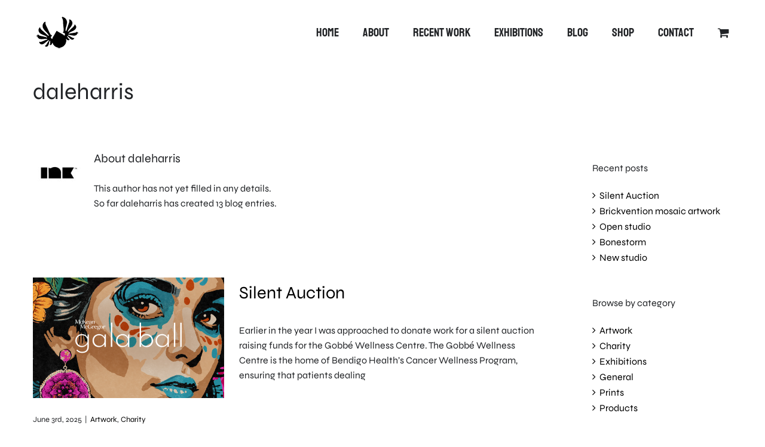

--- FILE ---
content_type: text/html; charset=UTF-8
request_url: https://daleharris.com/author/daleharris/
body_size: 11785
content:
<!DOCTYPE html>
<html class="avada-html-layout-wide avada-html-header-position-top avada-html-is-archive" lang="en-AU" prefix="og: http://ogp.me/ns# fb: http://ogp.me/ns/fb#">
<head>
	<meta http-equiv="X-UA-Compatible" content="IE=edge" />
	<meta http-equiv="Content-Type" content="text/html; charset=utf-8"/>
	<meta name="viewport" content="width=device-width, initial-scale=1" />
	<title>daleharris &#8211; Dale Harris</title>
<meta name='robots' content='max-image-preview:large' />
<link rel="alternate" type="application/rss+xml" title="Dale Harris &raquo; Feed" href="https://daleharris.com/feed/" />
<link rel="alternate" type="application/rss+xml" title="Dale Harris &raquo; Comments Feed" href="https://daleharris.com/comments/feed/" />
					<link rel="shortcut icon" href="https://daleharris.com/wp-content/uploads/2024/03/daleharris-sm.png" type="image/x-icon" />
		
		
		
				<link rel="alternate" type="application/rss+xml" title="Dale Harris &raquo; Posts by daleharris Feed" href="https://daleharris.com/author/daleharris/feed/" />
				
		<meta property="og:locale" content="en_AU"/>
		<meta property="og:type" content="profile"/>
		<meta property="og:site_name" content="Dale Harris"/>
		<meta property="og:title" content="daleharris, Author at Dale Harris"/>
				<meta property="og:url" content="https://daleharris.com/2025/silent-auction/"/>
						<meta property="og:image" content="https://daleharris.com/wp-content/uploads/2025/06/galaball-title.png"/>
		<meta property="og:image:width" content="1400"/>
		<meta property="og:image:height" content="779"/>
		<meta property="og:image:type" content="image/png"/>
				<style id='wp-img-auto-sizes-contain-inline-css' type='text/css'>
img:is([sizes=auto i],[sizes^="auto," i]){contain-intrinsic-size:3000px 1500px}
/*# sourceURL=wp-img-auto-sizes-contain-inline-css */
</style>
<link rel='stylesheet' id='woo-shipping-display-mode-css' href='https://daleharris.com/wp-content/plugins/woo-shipping-display-mode/public/css/woo-shipping-display-mode-public.css?ver=1.0.0' type='text/css' media='all' />
<style id='woocommerce-inline-inline-css' type='text/css'>
.woocommerce form .form-row .required { visibility: visible; }
/*# sourceURL=woocommerce-inline-inline-css */
</style>
<link rel='stylesheet' id='brands-styles-css' href='https://daleharris.com/wp-content/plugins/woocommerce/assets/css/brands.css?ver=10.3.7' type='text/css' media='all' />
<link rel='stylesheet' id='fusion-dynamic-css-css' href='https://daleharris.com/wp-content/uploads/fusion-styles/3fd305db20bdaa76b11be41e92e858bd.min.css?ver=3.13.3' type='text/css' media='all' />
<script type="text/javascript" src="https://daleharris.com/wp-includes/js/jquery/jquery.min.js?ver=3.7.1" id="jquery-core-js"></script>
<script type="text/javascript" id="woo-shipping-display-mode-js-extra">
/* <![CDATA[ */
var wsdm_params = {"shipping_format":"select","is_blocks_enabled":"","shipping_options_label":"Shipping options"};
//# sourceURL=woo-shipping-display-mode-js-extra
/* ]]> */
</script>
<script type="text/javascript" src="https://daleharris.com/wp-content/plugins/woo-shipping-display-mode/public/js/woo-shipping-display-mode-public.js?ver=1.0.0" id="woo-shipping-display-mode-js"></script>
<script type="text/javascript" src="https://daleharris.com/wp-content/plugins/woocommerce/assets/js/jquery-blockui/jquery.blockUI.min.js?ver=2.7.0-wc.10.3.7" id="wc-jquery-blockui-js" defer="defer" data-wp-strategy="defer"></script>
<script type="text/javascript" src="https://daleharris.com/wp-content/plugins/woocommerce/assets/js/js-cookie/js.cookie.min.js?ver=2.1.4-wc.10.3.7" id="wc-js-cookie-js" defer="defer" data-wp-strategy="defer"></script>
<script type="text/javascript" id="woocommerce-js-extra">
/* <![CDATA[ */
var woocommerce_params = {"ajax_url":"/wp-admin/admin-ajax.php","wc_ajax_url":"/?wc-ajax=%%endpoint%%","i18n_password_show":"Show password","i18n_password_hide":"Hide password"};
//# sourceURL=woocommerce-js-extra
/* ]]> */
</script>
<script type="text/javascript" src="https://daleharris.com/wp-content/plugins/woocommerce/assets/js/frontend/woocommerce.min.js?ver=10.3.7" id="woocommerce-js" defer="defer" data-wp-strategy="defer"></script>
<link rel="https://api.w.org/" href="https://daleharris.com/wp-json/" /><link rel="alternate" title="JSON" type="application/json" href="https://daleharris.com/wp-json/wp/v2/users/1" /><link rel="EditURI" type="application/rsd+xml" title="RSD" href="https://daleharris.com/xmlrpc.php?rsd" />
<meta name="generator" content="WordPress 6.9" />
<meta name="generator" content="WooCommerce 10.3.7" />
<style type="text/css" id="css-fb-visibility">@media screen and (max-width: 640px){.fusion-no-small-visibility{display:none !important;}body .sm-text-align-center{text-align:center !important;}body .sm-text-align-left{text-align:left !important;}body .sm-text-align-right{text-align:right !important;}body .sm-flex-align-center{justify-content:center !important;}body .sm-flex-align-flex-start{justify-content:flex-start !important;}body .sm-flex-align-flex-end{justify-content:flex-end !important;}body .sm-mx-auto{margin-left:auto !important;margin-right:auto !important;}body .sm-ml-auto{margin-left:auto !important;}body .sm-mr-auto{margin-right:auto !important;}body .fusion-absolute-position-small{position:absolute;top:auto;width:100%;}.awb-sticky.awb-sticky-small{ position: sticky; top: var(--awb-sticky-offset,0); }}@media screen and (min-width: 641px) and (max-width: 1024px){.fusion-no-medium-visibility{display:none !important;}body .md-text-align-center{text-align:center !important;}body .md-text-align-left{text-align:left !important;}body .md-text-align-right{text-align:right !important;}body .md-flex-align-center{justify-content:center !important;}body .md-flex-align-flex-start{justify-content:flex-start !important;}body .md-flex-align-flex-end{justify-content:flex-end !important;}body .md-mx-auto{margin-left:auto !important;margin-right:auto !important;}body .md-ml-auto{margin-left:auto !important;}body .md-mr-auto{margin-right:auto !important;}body .fusion-absolute-position-medium{position:absolute;top:auto;width:100%;}.awb-sticky.awb-sticky-medium{ position: sticky; top: var(--awb-sticky-offset,0); }}@media screen and (min-width: 1025px){.fusion-no-large-visibility{display:none !important;}body .lg-text-align-center{text-align:center !important;}body .lg-text-align-left{text-align:left !important;}body .lg-text-align-right{text-align:right !important;}body .lg-flex-align-center{justify-content:center !important;}body .lg-flex-align-flex-start{justify-content:flex-start !important;}body .lg-flex-align-flex-end{justify-content:flex-end !important;}body .lg-mx-auto{margin-left:auto !important;margin-right:auto !important;}body .lg-ml-auto{margin-left:auto !important;}body .lg-mr-auto{margin-right:auto !important;}body .fusion-absolute-position-large{position:absolute;top:auto;width:100%;}.awb-sticky.awb-sticky-large{ position: sticky; top: var(--awb-sticky-offset,0); }}</style>	<noscript><style>.woocommerce-product-gallery{ opacity: 1 !important; }</style></noscript>
	<meta name="generator" content="Powered by Slider Revolution 6.7.32 - responsive, Mobile-Friendly Slider Plugin for WordPress with comfortable drag and drop interface." />
<script>function setREVStartSize(e){
			//window.requestAnimationFrame(function() {
				window.RSIW = window.RSIW===undefined ? window.innerWidth : window.RSIW;
				window.RSIH = window.RSIH===undefined ? window.innerHeight : window.RSIH;
				try {
					var pw = document.getElementById(e.c).parentNode.offsetWidth,
						newh;
					pw = pw===0 || isNaN(pw) || (e.l=="fullwidth" || e.layout=="fullwidth") ? window.RSIW : pw;
					e.tabw = e.tabw===undefined ? 0 : parseInt(e.tabw);
					e.thumbw = e.thumbw===undefined ? 0 : parseInt(e.thumbw);
					e.tabh = e.tabh===undefined ? 0 : parseInt(e.tabh);
					e.thumbh = e.thumbh===undefined ? 0 : parseInt(e.thumbh);
					e.tabhide = e.tabhide===undefined ? 0 : parseInt(e.tabhide);
					e.thumbhide = e.thumbhide===undefined ? 0 : parseInt(e.thumbhide);
					e.mh = e.mh===undefined || e.mh=="" || e.mh==="auto" ? 0 : parseInt(e.mh,0);
					if(e.layout==="fullscreen" || e.l==="fullscreen")
						newh = Math.max(e.mh,window.RSIH);
					else{
						e.gw = Array.isArray(e.gw) ? e.gw : [e.gw];
						for (var i in e.rl) if (e.gw[i]===undefined || e.gw[i]===0) e.gw[i] = e.gw[i-1];
						e.gh = e.el===undefined || e.el==="" || (Array.isArray(e.el) && e.el.length==0)? e.gh : e.el;
						e.gh = Array.isArray(e.gh) ? e.gh : [e.gh];
						for (var i in e.rl) if (e.gh[i]===undefined || e.gh[i]===0) e.gh[i] = e.gh[i-1];
											
						var nl = new Array(e.rl.length),
							ix = 0,
							sl;
						e.tabw = e.tabhide>=pw ? 0 : e.tabw;
						e.thumbw = e.thumbhide>=pw ? 0 : e.thumbw;
						e.tabh = e.tabhide>=pw ? 0 : e.tabh;
						e.thumbh = e.thumbhide>=pw ? 0 : e.thumbh;
						for (var i in e.rl) nl[i] = e.rl[i]<window.RSIW ? 0 : e.rl[i];
						sl = nl[0];
						for (var i in nl) if (sl>nl[i] && nl[i]>0) { sl = nl[i]; ix=i;}
						var m = pw>(e.gw[ix]+e.tabw+e.thumbw) ? 1 : (pw-(e.tabw+e.thumbw)) / (e.gw[ix]);
						newh =  (e.gh[ix] * m) + (e.tabh + e.thumbh);
					}
					var el = document.getElementById(e.c);
					if (el!==null && el) el.style.height = newh+"px";
					el = document.getElementById(e.c+"_wrapper");
					if (el!==null && el) {
						el.style.height = newh+"px";
						el.style.display = "block";
					}
				} catch(e){
					console.log("Failure at Presize of Slider:" + e)
				}
			//});
		  };</script>
		<script type="text/javascript">
			var doc = document.documentElement;
			doc.setAttribute( 'data-useragent', navigator.userAgent );
		</script>
		
	<link href='https://fonts.googleapis.com/css?family=Megrim' rel='stylesheet' type='text/css'><style id='global-styles-inline-css' type='text/css'>
:root{--wp--preset--aspect-ratio--square: 1;--wp--preset--aspect-ratio--4-3: 4/3;--wp--preset--aspect-ratio--3-4: 3/4;--wp--preset--aspect-ratio--3-2: 3/2;--wp--preset--aspect-ratio--2-3: 2/3;--wp--preset--aspect-ratio--16-9: 16/9;--wp--preset--aspect-ratio--9-16: 9/16;--wp--preset--color--black: #000000;--wp--preset--color--cyan-bluish-gray: #abb8c3;--wp--preset--color--white: #ffffff;--wp--preset--color--pale-pink: #f78da7;--wp--preset--color--vivid-red: #cf2e2e;--wp--preset--color--luminous-vivid-orange: #ff6900;--wp--preset--color--luminous-vivid-amber: #fcb900;--wp--preset--color--light-green-cyan: #7bdcb5;--wp--preset--color--vivid-green-cyan: #00d084;--wp--preset--color--pale-cyan-blue: #8ed1fc;--wp--preset--color--vivid-cyan-blue: #0693e3;--wp--preset--color--vivid-purple: #9b51e0;--wp--preset--color--awb-color-1: #ffffff;--wp--preset--color--awb-color-2: #000000;--wp--preset--color--awb-color-3: #777777;--wp--preset--color--awb-color-4: #55585c;--wp--preset--color--awb-color-5: #3e3e3e;--wp--preset--color--awb-color-6: #282a2d;--wp--preset--color--awb-color-7: #25272a;--wp--preset--color--awb-color-8: #212326;--wp--preset--gradient--vivid-cyan-blue-to-vivid-purple: linear-gradient(135deg,rgb(6,147,227) 0%,rgb(155,81,224) 100%);--wp--preset--gradient--light-green-cyan-to-vivid-green-cyan: linear-gradient(135deg,rgb(122,220,180) 0%,rgb(0,208,130) 100%);--wp--preset--gradient--luminous-vivid-amber-to-luminous-vivid-orange: linear-gradient(135deg,rgb(252,185,0) 0%,rgb(255,105,0) 100%);--wp--preset--gradient--luminous-vivid-orange-to-vivid-red: linear-gradient(135deg,rgb(255,105,0) 0%,rgb(207,46,46) 100%);--wp--preset--gradient--very-light-gray-to-cyan-bluish-gray: linear-gradient(135deg,rgb(238,238,238) 0%,rgb(169,184,195) 100%);--wp--preset--gradient--cool-to-warm-spectrum: linear-gradient(135deg,rgb(74,234,220) 0%,rgb(151,120,209) 20%,rgb(207,42,186) 40%,rgb(238,44,130) 60%,rgb(251,105,98) 80%,rgb(254,248,76) 100%);--wp--preset--gradient--blush-light-purple: linear-gradient(135deg,rgb(255,206,236) 0%,rgb(152,150,240) 100%);--wp--preset--gradient--blush-bordeaux: linear-gradient(135deg,rgb(254,205,165) 0%,rgb(254,45,45) 50%,rgb(107,0,62) 100%);--wp--preset--gradient--luminous-dusk: linear-gradient(135deg,rgb(255,203,112) 0%,rgb(199,81,192) 50%,rgb(65,88,208) 100%);--wp--preset--gradient--pale-ocean: linear-gradient(135deg,rgb(255,245,203) 0%,rgb(182,227,212) 50%,rgb(51,167,181) 100%);--wp--preset--gradient--electric-grass: linear-gradient(135deg,rgb(202,248,128) 0%,rgb(113,206,126) 100%);--wp--preset--gradient--midnight: linear-gradient(135deg,rgb(2,3,129) 0%,rgb(40,116,252) 100%);--wp--preset--font-size--small: 12px;--wp--preset--font-size--medium: 20px;--wp--preset--font-size--large: 24px;--wp--preset--font-size--x-large: 42px;--wp--preset--font-size--normal: 16px;--wp--preset--font-size--xlarge: 32px;--wp--preset--font-size--huge: 48px;--wp--preset--spacing--20: 0.44rem;--wp--preset--spacing--30: 0.67rem;--wp--preset--spacing--40: 1rem;--wp--preset--spacing--50: 1.5rem;--wp--preset--spacing--60: 2.25rem;--wp--preset--spacing--70: 3.38rem;--wp--preset--spacing--80: 5.06rem;--wp--preset--shadow--natural: 6px 6px 9px rgba(0, 0, 0, 0.2);--wp--preset--shadow--deep: 12px 12px 50px rgba(0, 0, 0, 0.4);--wp--preset--shadow--sharp: 6px 6px 0px rgba(0, 0, 0, 0.2);--wp--preset--shadow--outlined: 6px 6px 0px -3px rgb(255, 255, 255), 6px 6px rgb(0, 0, 0);--wp--preset--shadow--crisp: 6px 6px 0px rgb(0, 0, 0);}:where(.is-layout-flex){gap: 0.5em;}:where(.is-layout-grid){gap: 0.5em;}body .is-layout-flex{display: flex;}.is-layout-flex{flex-wrap: wrap;align-items: center;}.is-layout-flex > :is(*, div){margin: 0;}body .is-layout-grid{display: grid;}.is-layout-grid > :is(*, div){margin: 0;}:where(.wp-block-columns.is-layout-flex){gap: 2em;}:where(.wp-block-columns.is-layout-grid){gap: 2em;}:where(.wp-block-post-template.is-layout-flex){gap: 1.25em;}:where(.wp-block-post-template.is-layout-grid){gap: 1.25em;}.has-black-color{color: var(--wp--preset--color--black) !important;}.has-cyan-bluish-gray-color{color: var(--wp--preset--color--cyan-bluish-gray) !important;}.has-white-color{color: var(--wp--preset--color--white) !important;}.has-pale-pink-color{color: var(--wp--preset--color--pale-pink) !important;}.has-vivid-red-color{color: var(--wp--preset--color--vivid-red) !important;}.has-luminous-vivid-orange-color{color: var(--wp--preset--color--luminous-vivid-orange) !important;}.has-luminous-vivid-amber-color{color: var(--wp--preset--color--luminous-vivid-amber) !important;}.has-light-green-cyan-color{color: var(--wp--preset--color--light-green-cyan) !important;}.has-vivid-green-cyan-color{color: var(--wp--preset--color--vivid-green-cyan) !important;}.has-pale-cyan-blue-color{color: var(--wp--preset--color--pale-cyan-blue) !important;}.has-vivid-cyan-blue-color{color: var(--wp--preset--color--vivid-cyan-blue) !important;}.has-vivid-purple-color{color: var(--wp--preset--color--vivid-purple) !important;}.has-black-background-color{background-color: var(--wp--preset--color--black) !important;}.has-cyan-bluish-gray-background-color{background-color: var(--wp--preset--color--cyan-bluish-gray) !important;}.has-white-background-color{background-color: var(--wp--preset--color--white) !important;}.has-pale-pink-background-color{background-color: var(--wp--preset--color--pale-pink) !important;}.has-vivid-red-background-color{background-color: var(--wp--preset--color--vivid-red) !important;}.has-luminous-vivid-orange-background-color{background-color: var(--wp--preset--color--luminous-vivid-orange) !important;}.has-luminous-vivid-amber-background-color{background-color: var(--wp--preset--color--luminous-vivid-amber) !important;}.has-light-green-cyan-background-color{background-color: var(--wp--preset--color--light-green-cyan) !important;}.has-vivid-green-cyan-background-color{background-color: var(--wp--preset--color--vivid-green-cyan) !important;}.has-pale-cyan-blue-background-color{background-color: var(--wp--preset--color--pale-cyan-blue) !important;}.has-vivid-cyan-blue-background-color{background-color: var(--wp--preset--color--vivid-cyan-blue) !important;}.has-vivid-purple-background-color{background-color: var(--wp--preset--color--vivid-purple) !important;}.has-black-border-color{border-color: var(--wp--preset--color--black) !important;}.has-cyan-bluish-gray-border-color{border-color: var(--wp--preset--color--cyan-bluish-gray) !important;}.has-white-border-color{border-color: var(--wp--preset--color--white) !important;}.has-pale-pink-border-color{border-color: var(--wp--preset--color--pale-pink) !important;}.has-vivid-red-border-color{border-color: var(--wp--preset--color--vivid-red) !important;}.has-luminous-vivid-orange-border-color{border-color: var(--wp--preset--color--luminous-vivid-orange) !important;}.has-luminous-vivid-amber-border-color{border-color: var(--wp--preset--color--luminous-vivid-amber) !important;}.has-light-green-cyan-border-color{border-color: var(--wp--preset--color--light-green-cyan) !important;}.has-vivid-green-cyan-border-color{border-color: var(--wp--preset--color--vivid-green-cyan) !important;}.has-pale-cyan-blue-border-color{border-color: var(--wp--preset--color--pale-cyan-blue) !important;}.has-vivid-cyan-blue-border-color{border-color: var(--wp--preset--color--vivid-cyan-blue) !important;}.has-vivid-purple-border-color{border-color: var(--wp--preset--color--vivid-purple) !important;}.has-vivid-cyan-blue-to-vivid-purple-gradient-background{background: var(--wp--preset--gradient--vivid-cyan-blue-to-vivid-purple) !important;}.has-light-green-cyan-to-vivid-green-cyan-gradient-background{background: var(--wp--preset--gradient--light-green-cyan-to-vivid-green-cyan) !important;}.has-luminous-vivid-amber-to-luminous-vivid-orange-gradient-background{background: var(--wp--preset--gradient--luminous-vivid-amber-to-luminous-vivid-orange) !important;}.has-luminous-vivid-orange-to-vivid-red-gradient-background{background: var(--wp--preset--gradient--luminous-vivid-orange-to-vivid-red) !important;}.has-very-light-gray-to-cyan-bluish-gray-gradient-background{background: var(--wp--preset--gradient--very-light-gray-to-cyan-bluish-gray) !important;}.has-cool-to-warm-spectrum-gradient-background{background: var(--wp--preset--gradient--cool-to-warm-spectrum) !important;}.has-blush-light-purple-gradient-background{background: var(--wp--preset--gradient--blush-light-purple) !important;}.has-blush-bordeaux-gradient-background{background: var(--wp--preset--gradient--blush-bordeaux) !important;}.has-luminous-dusk-gradient-background{background: var(--wp--preset--gradient--luminous-dusk) !important;}.has-pale-ocean-gradient-background{background: var(--wp--preset--gradient--pale-ocean) !important;}.has-electric-grass-gradient-background{background: var(--wp--preset--gradient--electric-grass) !important;}.has-midnight-gradient-background{background: var(--wp--preset--gradient--midnight) !important;}.has-small-font-size{font-size: var(--wp--preset--font-size--small) !important;}.has-medium-font-size{font-size: var(--wp--preset--font-size--medium) !important;}.has-large-font-size{font-size: var(--wp--preset--font-size--large) !important;}.has-x-large-font-size{font-size: var(--wp--preset--font-size--x-large) !important;}
/*# sourceURL=global-styles-inline-css */
</style>
<link rel='stylesheet' id='rs-plugin-settings-css' href='//daleharris.com/wp-content/plugins/revslider/sr6/assets/css/rs6.css?ver=6.7.32' type='text/css' media='all' />
<style id='rs-plugin-settings-inline-css' type='text/css'>
#rs-demo-id {}
/*# sourceURL=rs-plugin-settings-inline-css */
</style>
</head>

<body class="archive author author-daleharris author-1 wp-theme-Avada theme-Avada wsdm-shipping-select-mode woocommerce-no-js has-sidebar fusion-image-hovers fusion-pagination-sizing fusion-button_type-flat fusion-button_span-no fusion-button_gradient-linear avada-image-rollover-circle-no avada-image-rollover-yes avada-image-rollover-direction-fade fusion-body ltr no-tablet-sticky-header no-mobile-sticky-header no-mobile-slidingbar fusion-disable-outline fusion-sub-menu-fade mobile-logo-pos-left layout-wide-mode avada-has-boxed-modal-shadow-none layout-scroll-offset-full avada-has-zero-margin-offset-top fusion-top-header menu-text-align-center fusion-woo-product-design-clean fusion-woo-shop-page-columns-4 fusion-woo-related-columns-4 fusion-woo-archive-page-columns-3 fusion-woocommerce-equal-heights woo-sale-badge-circle woo-outofstock-badge-top_bar mobile-menu-design-flyout fusion-show-pagination-text fusion-header-layout-v1 avada-responsive avada-footer-fx-none avada-menu-highlight-style-bottombar fusion-search-form-classic fusion-main-menu-search-dropdown fusion-avatar-square avada-sticky-shrinkage avada-blog-layout-medium avada-blog-archive-layout-medium avada-header-shadow-no avada-menu-icon-position-left avada-has-megamenu-shadow avada-has-mainmenu-dropdown-divider avada-has-header-100-width avada-has-100-footer avada-has-breadcrumb-mobile-hidden avada-has-titlebar-bar_and_content avada-header-border-color-full-transparent avada-social-full-transparent avada-has-pagination-padding avada-flyout-menu-direction-fade avada-ec-views-v1 awb-link-decoration" data-awb-post-id="1929">
		<a class="skip-link screen-reader-text" href="#content">Skip to content</a>

	<div id="boxed-wrapper">
		
		<div id="wrapper" class="fusion-wrapper">
			<div id="home" style="position:relative;top:-1px;"></div>
							
					
			<header class="fusion-header-wrapper">
				<div class="fusion-header-v1 fusion-logo-alignment fusion-logo-left fusion-sticky-menu- fusion-sticky-logo- fusion-mobile-logo-  fusion-mobile-menu-design-flyout fusion-header-has-flyout-menu">
					<div class="fusion-header-sticky-height"></div>
<div class="fusion-header">
	<div class="fusion-row">
					<div class="fusion-header-has-flyout-menu-content">
					<div class="fusion-logo" data-margin-top="20px" data-margin-bottom="20px" data-margin-left="0px" data-margin-right="0px">
			<a class="fusion-logo-link"  href="https://daleharris.com/" >

						<!-- standard logo -->
			<img src="https://daleharris.com/wp-content/uploads/2024/03/daleharris-vsm.png" srcset="https://daleharris.com/wp-content/uploads/2024/03/daleharris-vsm.png 1x, https://daleharris.com/wp-content/uploads/2024/03/daleharris-bg.png 2x" width="70" height="70" style="max-height:70px;height:auto;" alt="Dale Harris Logo" data-retina_logo_url="https://daleharris.com/wp-content/uploads/2024/03/daleharris-bg.png" class="fusion-standard-logo" />

			
					</a>
		</div>		<nav class="fusion-main-menu" aria-label="Main Menu"><ul id="menu-main-menu" class="fusion-menu"><li  id="menu-item-1065"  class="menu-item menu-item-type-post_type menu-item-object-page menu-item-home menu-item-1065"  data-item-id="1065"><a  href="https://daleharris.com/" class="fusion-bottombar-highlight"><span class="menu-text">Home</span></a></li><li  id="menu-item-1061"  class="menu-item menu-item-type-post_type menu-item-object-page menu-item-1061"  data-item-id="1061"><a  href="https://daleharris.com/about/" class="fusion-bottombar-highlight"><span class="menu-text">About</span></a></li><li  id="menu-item-1247"  class="menu-item menu-item-type-post_type menu-item-object-page menu-item-1247"  data-item-id="1247"><a  href="https://daleharris.com/recent-work/" class="fusion-bottombar-highlight"><span class="menu-text">Recent work</span></a></li><li  id="menu-item-1062"  class="menu-item menu-item-type-post_type menu-item-object-page menu-item-1062"  data-item-id="1062"><a  href="https://daleharris.com/exhibitions/" class="fusion-bottombar-highlight"><span class="menu-text">Exhibitions</span></a></li><li  id="menu-item-1188"  class="menu-item menu-item-type-post_type menu-item-object-page current_page_parent menu-item-1188"  data-item-id="1188"><a  href="https://daleharris.com/blog/" class="fusion-bottombar-highlight"><span class="menu-text">Blog</span></a></li><li  id="menu-item-1064"  class="menu-item menu-item-type-post_type menu-item-object-page menu-item-has-children menu-item-1064 fusion-dropdown-menu"  data-item-id="1064"><a  href="https://daleharris.com/shop/" class="fusion-bottombar-highlight"><span class="menu-text">Shop</span></a><ul class="sub-menu"><li  id="menu-item-2011"  class="menu-item menu-item-type-taxonomy menu-item-object-product_cat menu-item-2011 fusion-dropdown-submenu" ><a  href="https://daleharris.com/product-category/pigment-prints/" class="fusion-bottombar-highlight"><span>Pigment Prints</span></a></li><li  id="menu-item-2013"  class="menu-item menu-item-type-taxonomy menu-item-object-product_cat menu-item-2013 fusion-dropdown-submenu" ><a  href="https://daleharris.com/product-category/greeting-cards/" class="fusion-bottombar-highlight"><span>Greeting Cards</span></a></li><li  id="menu-item-2012"  class="menu-item menu-item-type-taxonomy menu-item-object-product_cat menu-item-2012 fusion-dropdown-submenu" ><a  href="https://daleharris.com/product-category/postcards/" class="fusion-bottombar-highlight"><span>Postcards</span></a></li></ul></li><li  id="menu-item-1189"  class="menu-item menu-item-type-post_type menu-item-object-page menu-item-1189"  data-item-id="1189"><a  href="https://daleharris.com/contact/" class="fusion-bottombar-highlight"><span class="menu-text">Contact</span></a></li><li class="fusion-custom-menu-item fusion-menu-cart fusion-main-menu-cart"><a class="fusion-main-menu-icon" href="https://daleharris.com/cart/"><span class="menu-text" aria-label="View Cart"></span></a></li></ul></nav><div class="fusion-flyout-menu-icons fusion-flyout-mobile-menu-icons">
	<div class="fusion-flyout-cart-wrapper"><a href="https://daleharris.com/cart/" class="fusion-icon awb-icon-shopping-cart" aria-hidden="true" aria-label="Toggle Shopping Cart"></a></div>
	
	
				<a class="fusion-flyout-menu-toggle" aria-hidden="true" aria-label="Toggle Menu" href="#">
			<div class="fusion-toggle-icon-line"></div>
			<div class="fusion-toggle-icon-line"></div>
			<div class="fusion-toggle-icon-line"></div>
		</a>
	</div>


<div class="fusion-flyout-menu-bg"></div>

<nav class="fusion-mobile-nav-holder fusion-flyout-menu fusion-flyout-mobile-menu" aria-label="Main Menu Mobile"></nav>

							</div>
			</div>
</div>
				</div>
				<div class="fusion-clearfix"></div>
			</header>
								
							<div id="sliders-container" class="fusion-slider-visibility">
					</div>
				
					
							
			<section class="avada-page-titlebar-wrapper" aria-label="Page Title Bar">
	<div class="fusion-page-title-bar fusion-page-title-bar-breadcrumbs fusion-page-title-bar-left">
		<div class="fusion-page-title-row">
			<div class="fusion-page-title-wrapper">
				<div class="fusion-page-title-captions">

																							<h1 class="entry-title">daleharris</h1>

											
					
				</div>

													
			</div>
		</div>
	</div>
</section>

						<main id="main" class="clearfix ">
				<div class="fusion-row" style="">
<section id="content" class="" style="float: left;">
	<div class="fusion-author">
	<div class="fusion-author-avatar">
		<img alt='' src='https://secure.gravatar.com/avatar/b98dd88c2f56d244a28874e579a733188f2d0b49682791b3e40120cc3e1a8dcb?s=82&#038;d=mm&#038;r=g' srcset='https://secure.gravatar.com/avatar/b98dd88c2f56d244a28874e579a733188f2d0b49682791b3e40120cc3e1a8dcb?s=164&#038;d=mm&#038;r=g 2x' class='avatar avatar-82 photo' height='82' width='82' decoding='async'/>	</div>
	<div class="fusion-author-info">
		<h3 class="fusion-author-title vcard">
			About <span class="fn">daleharris</span>								</h3>
		This author has not yet filled in any details.<br />So far daleharris has created 13 blog entries.	</div>

	<div style="clear:both;"></div>

	<div class="fusion-author-social clearfix">
		<div class="fusion-author-tagline">
					</div>

			</div>
</div>

	<div id="posts-container" class="fusion-blog-archive fusion-blog-layout-medium-wrapper fusion-blog-infinite fusion-clearfix">
	<div class="fusion-posts-container fusion-blog-layout-medium fusion-posts-container-infinite fusion-blog-rollover " data-pages="2">
		
		
													<article id="post-1929" class="fusion-post-medium  post fusion-clearfix post-1929 type-post status-publish format-standard has-post-thumbnail hentry category-artwork category-charity">
				
				
				
									
		<div class="fusion-flexslider flexslider fusion-flexslider-loading fusion-post-slideshow">
		<ul class="slides">
																		<li><div  class="fusion-image-wrapper fusion-image-size-fixed" aria-haspopup="true">
				<img width="320" height="202" src="https://daleharris.com/wp-content/uploads/2025/06/galaball-title-320x202.png" class="attachment-blog-medium size-blog-medium lazyload wp-post-image" alt="" decoding="async" fetchpriority="high" srcset="data:image/svg+xml,%3Csvg%20xmlns%3D%27http%3A%2F%2Fwww.w3.org%2F2000%2Fsvg%27%20width%3D%271400%27%20height%3D%27779%27%20viewBox%3D%270%200%201400%20779%27%3E%3Crect%20width%3D%271400%27%20height%3D%27779%27%20fill-opacity%3D%220%22%2F%3E%3C%2Fsvg%3E" data-orig-src="https://daleharris.com/wp-content/uploads/2025/06/galaball-title-320x202.png" data-srcset="https://daleharris.com/wp-content/uploads/2025/06/galaball-title-320x202.png 320w, https://daleharris.com/wp-content/uploads/2025/06/galaball-title-700x441.png 700w" data-sizes="auto" /><div class="fusion-rollover">
	<div class="fusion-rollover-content">

				
		
												<h4 class="fusion-rollover-title">
					<a class="fusion-rollover-title-link" href="https://daleharris.com/2025/silent-auction/">
						Silent Auction					</a>
				</h4>
			
										<div class="fusion-rollover-categories"><a href="https://daleharris.com/category/artwork/" rel="tag">Artwork</a>, <a href="https://daleharris.com/category/charity/" rel="tag">Charity</a></div>					
		
						<a class="fusion-link-wrapper" href="https://daleharris.com/2025/silent-auction/" aria-label="Silent Auction"></a>
	</div>
</div>
</div>
</li>
																																																																														</ul>
	</div>
				
				
				
				<div class="fusion-post-content post-content">
					<h2 class="entry-title fusion-post-title"><a href="https://daleharris.com/2025/silent-auction/">Silent Auction</a></h2>
										
					<div class="fusion-post-content-container">
						<p> Earlier in the year I was approached to donate work for a silent auction raising funds for the Gobbé Wellness Centre.  The Gobbé Wellness Centre is the home of Bendigo Health’s Cancer Wellness Program, ensuring that patients dealing</p>					</div>
				</div>

									<div class="fusion-clearfix"></div>
				
																			<div class="fusion-meta-info">
																						<div class="fusion-alignleft"><span class="vcard rich-snippet-hidden"><span class="fn"><a href="https://daleharris.com/author/daleharris/" title="Posts by daleharris" rel="author">daleharris</a></span></span><span class="updated rich-snippet-hidden">2025-06-03T03:13:51+00:00</span><span>June 3rd, 2025</span><span class="fusion-inline-sep">|</span><a href="https://daleharris.com/category/artwork/" rel="category tag">Artwork</a>, <a href="https://daleharris.com/category/charity/" rel="category tag">Charity</a><span class="fusion-inline-sep">|</span></div>							
																				</div>
									
				
							</article>

			
											<article id="post-1630" class="fusion-post-medium  post fusion-clearfix post-1630 type-post status-publish format-standard has-post-thumbnail hentry category-artwork category-exhibitions">
				
				
				
									
		<div class="fusion-flexslider flexslider fusion-flexslider-loading fusion-post-slideshow">
		<ul class="slides">
																		<li><div  class="fusion-image-wrapper fusion-image-size-fixed" aria-haspopup="true">
				<img width="320" height="202" src="https://daleharris.com/wp-content/uploads/2025/01/mosaic-title-1-320x202.png" class="attachment-blog-medium size-blog-medium lazyload wp-post-image" alt="" decoding="async" srcset="data:image/svg+xml,%3Csvg%20xmlns%3D%27http%3A%2F%2Fwww.w3.org%2F2000%2Fsvg%27%20width%3D%271400%27%20height%3D%27779%27%20viewBox%3D%270%200%201400%20779%27%3E%3Crect%20width%3D%271400%27%20height%3D%27779%27%20fill-opacity%3D%220%22%2F%3E%3C%2Fsvg%3E" data-orig-src="https://daleharris.com/wp-content/uploads/2025/01/mosaic-title-1-320x202.png" data-srcset="https://daleharris.com/wp-content/uploads/2025/01/mosaic-title-1-320x202.png 320w, https://daleharris.com/wp-content/uploads/2025/01/mosaic-title-1-700x441.png 700w" data-sizes="auto" /><div class="fusion-rollover">
	<div class="fusion-rollover-content">

				
		
												<h4 class="fusion-rollover-title">
					<a class="fusion-rollover-title-link" href="https://daleharris.com/2025/brickvention-mosaic-artwork/">
						Brickvention mosaic artwork					</a>
				</h4>
			
										<div class="fusion-rollover-categories"><a href="https://daleharris.com/category/artwork/" rel="tag">Artwork</a>, <a href="https://daleharris.com/category/exhibitions/" rel="tag">Exhibitions</a></div>					
		
						<a class="fusion-link-wrapper" href="https://daleharris.com/2025/brickvention-mosaic-artwork/" aria-label="Brickvention mosaic artwork"></a>
	</div>
</div>
</div>
</li>
																																																																														</ul>
	</div>
				
				
				
				<div class="fusion-post-content post-content">
					<h2 class="entry-title fusion-post-title"><a href="https://daleharris.com/2025/brickvention-mosaic-artwork/">Brickvention mosaic artwork</a></h2>
										
					<div class="fusion-post-content-container">
						<p> Last weekend, 18th-19th January, I had the amazing experience of seeing my artwork realised in LEGO bricks as a giant mosaic.  Over the two days of the weekend at Brickvention 2025 in the Royal Exhibition Building in Carlton,</p>					</div>
				</div>

									<div class="fusion-clearfix"></div>
				
																			<div class="fusion-meta-info">
																						<div class="fusion-alignleft"><span class="vcard rich-snippet-hidden"><span class="fn"><a href="https://daleharris.com/author/daleharris/" title="Posts by daleharris" rel="author">daleharris</a></span></span><span class="updated rich-snippet-hidden">2025-01-20T02:46:07+00:00</span><span>January 20th, 2025</span><span class="fusion-inline-sep">|</span><a href="https://daleharris.com/category/artwork/" rel="category tag">Artwork</a>, <a href="https://daleharris.com/category/exhibitions/" rel="category tag">Exhibitions</a><span class="fusion-inline-sep">|</span></div>							
																				</div>
									
				
							</article>

			
											<article id="post-1624" class="fusion-post-medium  post fusion-clearfix post-1624 type-post status-publish format-standard has-post-thumbnail hentry category-general">
				
				
				
									
		<div class="fusion-flexslider flexslider fusion-flexslider-loading fusion-post-slideshow">
		<ul class="slides">
																		<li><div  class="fusion-image-wrapper fusion-image-size-fixed" aria-haspopup="true">
				<img width="320" height="202" src="https://daleharris.com/wp-content/uploads/2025/01/open-studio-title-320x202.png" class="attachment-blog-medium size-blog-medium lazyload wp-post-image" alt="" decoding="async" srcset="data:image/svg+xml,%3Csvg%20xmlns%3D%27http%3A%2F%2Fwww.w3.org%2F2000%2Fsvg%27%20width%3D%271400%27%20height%3D%27779%27%20viewBox%3D%270%200%201400%20779%27%3E%3Crect%20width%3D%271400%27%20height%3D%27779%27%20fill-opacity%3D%220%22%2F%3E%3C%2Fsvg%3E" data-orig-src="https://daleharris.com/wp-content/uploads/2025/01/open-studio-title-320x202.png" data-srcset="https://daleharris.com/wp-content/uploads/2025/01/open-studio-title-320x202.png 320w, https://daleharris.com/wp-content/uploads/2025/01/open-studio-title-700x441.png 700w" data-sizes="auto" /><div class="fusion-rollover">
	<div class="fusion-rollover-content">

				
		
												<h4 class="fusion-rollover-title">
					<a class="fusion-rollover-title-link" href="https://daleharris.com/2025/open-studio/">
						Open studio					</a>
				</h4>
			
										<div class="fusion-rollover-categories"><a href="https://daleharris.com/category/general/" rel="tag">General</a></div>					
		
						<a class="fusion-link-wrapper" href="https://daleharris.com/2025/open-studio/" aria-label="Open studio"></a>
	</div>
</div>
</div>
</li>
																																																																														</ul>
	</div>
				
				
				
				<div class="fusion-post-content post-content">
					<h2 class="entry-title fusion-post-title"><a href="https://daleharris.com/2025/open-studio/">Open studio</a></h2>
										
					<div class="fusion-post-content-container">
						<p>This weekend, Mr Dimples, Chris Duffy (HaHo Art), Jed Shue, Rhayven Jane and myself are opening our studios to coincide with the Moonlight Market in the Hargreaves Mall. Drop in to 325 Hargreaves Mall between 3-8pm this Saturday to check</p>					</div>
				</div>

									<div class="fusion-clearfix"></div>
				
																			<div class="fusion-meta-info">
																						<div class="fusion-alignleft"><span class="vcard rich-snippet-hidden"><span class="fn"><a href="https://daleharris.com/author/daleharris/" title="Posts by daleharris" rel="author">daleharris</a></span></span><span class="updated rich-snippet-hidden">2025-01-20T01:44:27+00:00</span><span>January 20th, 2025</span><span class="fusion-inline-sep">|</span><a href="https://daleharris.com/category/general/" rel="category tag">General</a><span class="fusion-inline-sep">|</span></div>							
																				</div>
									
				
							</article>

			
											<article id="post-1607" class="fusion-post-medium  post fusion-clearfix post-1607 type-post status-publish format-standard has-post-thumbnail hentry category-exhibitions">
				
				
				
									
		<div class="fusion-flexslider flexslider fusion-flexslider-loading fusion-post-slideshow">
		<ul class="slides">
																		<li><div  class="fusion-image-wrapper fusion-image-size-fixed" aria-haspopup="true">
				<img width="320" height="202" src="https://daleharris.com/wp-content/uploads/2024/10/bonestorm-title-320x202.jpg" class="attachment-blog-medium size-blog-medium lazyload wp-post-image" alt="" decoding="async" srcset="data:image/svg+xml,%3Csvg%20xmlns%3D%27http%3A%2F%2Fwww.w3.org%2F2000%2Fsvg%27%20width%3D%271400%27%20height%3D%27779%27%20viewBox%3D%270%200%201400%20779%27%3E%3Crect%20width%3D%271400%27%20height%3D%27779%27%20fill-opacity%3D%220%22%2F%3E%3C%2Fsvg%3E" data-orig-src="https://daleharris.com/wp-content/uploads/2024/10/bonestorm-title-320x202.jpg" data-srcset="https://daleharris.com/wp-content/uploads/2024/10/bonestorm-title-320x202.jpg 320w, https://daleharris.com/wp-content/uploads/2024/10/bonestorm-title-700x441.jpg 700w" data-sizes="auto" /><div class="fusion-rollover">
	<div class="fusion-rollover-content">

				
		
												<h4 class="fusion-rollover-title">
					<a class="fusion-rollover-title-link" href="https://daleharris.com/2024/bonestorm/">
						Bonestorm					</a>
				</h4>
			
										<div class="fusion-rollover-categories"><a href="https://daleharris.com/category/exhibitions/" rel="tag">Exhibitions</a></div>					
		
						<a class="fusion-link-wrapper" href="https://daleharris.com/2024/bonestorm/" aria-label="Bonestorm"></a>
	</div>
</div>
</div>
</li>
																																																																														</ul>
	</div>
				
				
				
				<div class="fusion-post-content post-content">
					<h2 class="entry-title fusion-post-title"><a href="https://daleharris.com/2024/bonestorm/">Bonestorm</a></h2>
										
					<div class="fusion-post-content-container">
						<p> The next show that I am taking part in is Bonestorm at Honey Bones in Brunswick. Bonestorm features works from over 50 Australian-based artists responding to the cultural phenomenon that is The Simpsons. Artists include: Angvs, Adam Athonisz, Amanda</p>					</div>
				</div>

									<div class="fusion-clearfix"></div>
				
																			<div class="fusion-meta-info">
																						<div class="fusion-alignleft"><span class="vcard rich-snippet-hidden"><span class="fn"><a href="https://daleharris.com/author/daleharris/" title="Posts by daleharris" rel="author">daleharris</a></span></span><span class="updated rich-snippet-hidden">2024-10-15T01:57:51+00:00</span><span>October 15th, 2024</span><span class="fusion-inline-sep">|</span><a href="https://daleharris.com/category/exhibitions/" rel="category tag">Exhibitions</a><span class="fusion-inline-sep">|</span></div>							
																				</div>
									
				
							</article>

			
											<article id="post-1593" class="fusion-post-medium  post fusion-clearfix post-1593 type-post status-publish format-standard has-post-thumbnail hentry category-general">
				
				
				
									
		<div class="fusion-flexslider flexslider fusion-flexslider-loading fusion-post-slideshow">
		<ul class="slides">
																		<li><div  class="fusion-image-wrapper fusion-image-size-fixed" aria-haspopup="true">
				<img width="320" height="202" src="https://daleharris.com/wp-content/uploads/2024/09/studio-title-320x202.jpg" class="attachment-blog-medium size-blog-medium lazyload wp-post-image" alt="" decoding="async" srcset="data:image/svg+xml,%3Csvg%20xmlns%3D%27http%3A%2F%2Fwww.w3.org%2F2000%2Fsvg%27%20width%3D%271400%27%20height%3D%27779%27%20viewBox%3D%270%200%201400%20779%27%3E%3Crect%20width%3D%271400%27%20height%3D%27779%27%20fill-opacity%3D%220%22%2F%3E%3C%2Fsvg%3E" data-orig-src="https://daleharris.com/wp-content/uploads/2024/09/studio-title-320x202.jpg" data-srcset="https://daleharris.com/wp-content/uploads/2024/09/studio-title-320x202.jpg 320w, https://daleharris.com/wp-content/uploads/2024/09/studio-title-700x441.jpg 700w" data-sizes="auto" /><div class="fusion-rollover">
	<div class="fusion-rollover-content">

				
		
												<h4 class="fusion-rollover-title">
					<a class="fusion-rollover-title-link" href="https://daleharris.com/2024/new-studio/">
						New studio					</a>
				</h4>
			
										<div class="fusion-rollover-categories"><a href="https://daleharris.com/category/general/" rel="tag">General</a></div>					
		
						<a class="fusion-link-wrapper" href="https://daleharris.com/2024/new-studio/" aria-label="New studio"></a>
	</div>
</div>
</div>
</li>
																																																																														</ul>
	</div>
				
				
				
				<div class="fusion-post-content post-content">
					<h2 class="entry-title fusion-post-title"><a href="https://daleharris.com/2024/new-studio/">New studio</a></h2>
										
					<div class="fusion-post-content-container">
						<p>Recently myself and my BAI studio mates Mr Dimples, Chris Duffy (HaHo Art), Peter Zageris and the Bendigo Pride Festival as well as new studio members Jed Shue and Rhayven Jane moved into a new studio at 325 Hargreaves Street,</p>					</div>
				</div>

									<div class="fusion-clearfix"></div>
				
																			<div class="fusion-meta-info">
																						<div class="fusion-alignleft"><span class="vcard rich-snippet-hidden"><span class="fn"><a href="https://daleharris.com/author/daleharris/" title="Posts by daleharris" rel="author">daleharris</a></span></span><span class="updated rich-snippet-hidden">2024-09-15T00:52:21+00:00</span><span>September 14th, 2024</span><span class="fusion-inline-sep">|</span><a href="https://daleharris.com/category/general/" rel="category tag">General</a><span class="fusion-inline-sep">|</span></div>							
																				</div>
									
				
							</article>

			
											<article id="post-1567" class="fusion-post-medium  post fusion-clearfix post-1567 type-post status-publish format-standard has-post-thumbnail hentry category-artwork">
				
				
				
									
		<div class="fusion-flexslider flexslider fusion-flexslider-loading fusion-post-slideshow">
		<ul class="slides">
																		<li><div  class="fusion-image-wrapper fusion-image-size-fixed" aria-haspopup="true">
				<img width="320" height="202" src="https://daleharris.com/wp-content/uploads/2024/09/title-320x202.jpg" class="attachment-blog-medium size-blog-medium lazyload wp-post-image" alt="" decoding="async" srcset="data:image/svg+xml,%3Csvg%20xmlns%3D%27http%3A%2F%2Fwww.w3.org%2F2000%2Fsvg%27%20width%3D%271400%27%20height%3D%27779%27%20viewBox%3D%270%200%201400%20779%27%3E%3Crect%20width%3D%271400%27%20height%3D%27779%27%20fill-opacity%3D%220%22%2F%3E%3C%2Fsvg%3E" data-orig-src="https://daleharris.com/wp-content/uploads/2024/09/title-320x202.jpg" data-srcset="https://daleharris.com/wp-content/uploads/2024/09/title-320x202.jpg 320w, https://daleharris.com/wp-content/uploads/2024/09/title-700x441.jpg 700w" data-sizes="auto" /><div class="fusion-rollover">
	<div class="fusion-rollover-content">

				
		
												<h4 class="fusion-rollover-title">
					<a class="fusion-rollover-title-link" href="https://daleharris.com/2024/hargreaves-mall-artwork/">
						Hargreaves Mall Artwork					</a>
				</h4>
			
										<div class="fusion-rollover-categories"><a href="https://daleharris.com/category/artwork/" rel="tag">Artwork</a></div>					
		
						<a class="fusion-link-wrapper" href="https://daleharris.com/2024/hargreaves-mall-artwork/" aria-label="Hargreaves Mall Artwork"></a>
	</div>
</div>
</div>
</li>
																																																																														</ul>
	</div>
				
				
				
				<div class="fusion-post-content post-content">
					<h2 class="entry-title fusion-post-title"><a href="https://daleharris.com/2024/hargreaves-mall-artwork/">Hargreaves Mall Artwork</a></h2>
										
					<div class="fusion-post-content-container">
						<p> A little while ago the City of Greater Bendigo put out a call for artists who might be interested in creating some large scale artwork which could be used to wrap the two 'lanterns' and electrical boxes throughout the</p>					</div>
				</div>

									<div class="fusion-clearfix"></div>
				
																			<div class="fusion-meta-info">
																						<div class="fusion-alignleft"><span class="vcard rich-snippet-hidden"><span class="fn"><a href="https://daleharris.com/author/daleharris/" title="Posts by daleharris" rel="author">daleharris</a></span></span><span class="updated rich-snippet-hidden">2024-10-17T02:34:05+00:00</span><span>September 13th, 2024</span><span class="fusion-inline-sep">|</span><a href="https://daleharris.com/category/artwork/" rel="category tag">Artwork</a><span class="fusion-inline-sep">|</span></div>							
																				</div>
									
				
							</article>

			
											<article id="post-1564" class="fusion-post-medium  post fusion-clearfix post-1564 type-post status-publish format-standard has-post-thumbnail hentry category-exhibitions">
				
				
				
									
		<div class="fusion-flexslider flexslider fusion-flexslider-loading fusion-post-slideshow">
		<ul class="slides">
																		<li><div  class="fusion-image-wrapper fusion-image-size-fixed" aria-haspopup="true">
				<img width="320" height="202" src="https://daleharris.com/wp-content/uploads/2024/09/Cut-and-paste-Title-320x202.jpg" class="attachment-blog-medium size-blog-medium lazyload wp-post-image" alt="" decoding="async" srcset="data:image/svg+xml,%3Csvg%20xmlns%3D%27http%3A%2F%2Fwww.w3.org%2F2000%2Fsvg%27%20width%3D%271400%27%20height%3D%27779%27%20viewBox%3D%270%200%201400%20779%27%3E%3Crect%20width%3D%271400%27%20height%3D%27779%27%20fill-opacity%3D%220%22%2F%3E%3C%2Fsvg%3E" data-orig-src="https://daleharris.com/wp-content/uploads/2024/09/Cut-and-paste-Title-320x202.jpg" data-srcset="https://daleharris.com/wp-content/uploads/2024/09/Cut-and-paste-Title-320x202.jpg 320w, https://daleharris.com/wp-content/uploads/2024/09/Cut-and-paste-Title-700x441.jpg 700w" data-sizes="auto" /><div class="fusion-rollover">
	<div class="fusion-rollover-content">

				
		
												<h4 class="fusion-rollover-title">
					<a class="fusion-rollover-title-link" href="https://daleharris.com/2024/cut-paste/">
						Cut + Paste					</a>
				</h4>
			
										<div class="fusion-rollover-categories"><a href="https://daleharris.com/category/exhibitions/" rel="tag">Exhibitions</a></div>					
		
						<a class="fusion-link-wrapper" href="https://daleharris.com/2024/cut-paste/" aria-label="Cut + Paste"></a>
	</div>
</div>
</div>
</li>
																																																																														</ul>
	</div>
				
				
				
				<div class="fusion-post-content post-content">
					<h2 class="entry-title fusion-post-title"><a href="https://daleharris.com/2024/cut-paste/">Cut + Paste</a></h2>
										
					<div class="fusion-post-content-container">
						<p> I found out today that I was accepted to this year's Cut + Paste exhibition. Regional artists responding to the theme of cut and paste. The exhibition runs from October 11th-20th at Dudley House in Bendigo. I am going</p>					</div>
				</div>

									<div class="fusion-clearfix"></div>
				
																			<div class="fusion-meta-info">
																						<div class="fusion-alignleft"><span class="vcard rich-snippet-hidden"><span class="fn"><a href="https://daleharris.com/author/daleharris/" title="Posts by daleharris" rel="author">daleharris</a></span></span><span class="updated rich-snippet-hidden">2024-09-13T03:32:10+00:00</span><span>September 11th, 2024</span><span class="fusion-inline-sep">|</span><a href="https://daleharris.com/category/exhibitions/" rel="category tag">Exhibitions</a><span class="fusion-inline-sep">|</span></div>							
																				</div>
									
				
							</article>

			
											<article id="post-1537" class="fusion-post-medium  post fusion-clearfix post-1537 type-post status-publish format-standard has-post-thumbnail hentry category-exhibitions">
				
				
				
									
		<div class="fusion-flexslider flexslider fusion-flexslider-loading fusion-post-slideshow">
		<ul class="slides">
																		<li><div  class="fusion-image-wrapper fusion-image-size-fixed" aria-haspopup="true">
				<img width="320" height="202" src="https://daleharris.com/wp-content/uploads/2024/07/Nature-Speaks-320x202.png" class="attachment-blog-medium size-blog-medium lazyload wp-post-image" alt="" decoding="async" srcset="data:image/svg+xml,%3Csvg%20xmlns%3D%27http%3A%2F%2Fwww.w3.org%2F2000%2Fsvg%27%20width%3D%271400%27%20height%3D%27779%27%20viewBox%3D%270%200%201400%20779%27%3E%3Crect%20width%3D%271400%27%20height%3D%27779%27%20fill-opacity%3D%220%22%2F%3E%3C%2Fsvg%3E" data-orig-src="https://daleharris.com/wp-content/uploads/2024/07/Nature-Speaks-320x202.png" data-srcset="https://daleharris.com/wp-content/uploads/2024/07/Nature-Speaks-320x202.png 320w, https://daleharris.com/wp-content/uploads/2024/07/Nature-Speaks-700x441.png 700w" data-sizes="auto" /><div class="fusion-rollover">
	<div class="fusion-rollover-content">

				
		
												<h4 class="fusion-rollover-title">
					<a class="fusion-rollover-title-link" href="https://daleharris.com/2024/nature-speaks/">
						Nature Speaks					</a>
				</h4>
			
										<div class="fusion-rollover-categories"><a href="https://daleharris.com/category/exhibitions/" rel="tag">Exhibitions</a></div>					
		
						<a class="fusion-link-wrapper" href="https://daleharris.com/2024/nature-speaks/" aria-label="Nature Speaks"></a>
	</div>
</div>
</div>
</li>
																																																																														</ul>
	</div>
				
				
				
				<div class="fusion-post-content post-content">
					<h2 class="entry-title fusion-post-title"><a href="https://daleharris.com/2024/nature-speaks/">Nature Speaks</a></h2>
										
					<div class="fusion-post-content-container">
						<p> The next show that I am taking part in is the Nature Speaks Art Prize at The Foundry Arts Space in Echuca. Celebrating a range of artistic practices, encompassing both expressions of nature in art, and socially and ecologically</p>					</div>
				</div>

									<div class="fusion-clearfix"></div>
				
																			<div class="fusion-meta-info">
																						<div class="fusion-alignleft"><span class="vcard rich-snippet-hidden"><span class="fn"><a href="https://daleharris.com/author/daleharris/" title="Posts by daleharris" rel="author">daleharris</a></span></span><span class="updated rich-snippet-hidden">2024-09-13T03:32:21+00:00</span><span>July 14th, 2024</span><span class="fusion-inline-sep">|</span><a href="https://daleharris.com/category/exhibitions/" rel="category tag">Exhibitions</a><span class="fusion-inline-sep">|</span></div>							
																				</div>
									
				
							</article>

			
											<article id="post-1458" class="fusion-post-medium  post fusion-clearfix post-1458 type-post status-publish format-standard has-post-thumbnail hentry category-prints">
				
				
				
									
		<div class="fusion-flexslider flexslider fusion-flexslider-loading fusion-post-slideshow">
		<ul class="slides">
																		<li><div  class="fusion-image-wrapper fusion-image-size-fixed" aria-haspopup="true">
				<img width="320" height="178" src="https://daleharris.com/wp-content/uploads/2024/06/now-on-bluethumb-320x178.jpg" class="attachment-blog-medium size-blog-medium lazyload wp-post-image" alt="" decoding="async" srcset="data:image/svg+xml,%3Csvg%20xmlns%3D%27http%3A%2F%2Fwww.w3.org%2F2000%2Fsvg%27%20width%3D%271400%27%20height%3D%27779%27%20viewBox%3D%270%200%201400%20779%27%3E%3Crect%20width%3D%271400%27%20height%3D%27779%27%20fill-opacity%3D%220%22%2F%3E%3C%2Fsvg%3E" data-orig-src="https://daleharris.com/wp-content/uploads/2024/06/now-on-bluethumb-320x178.jpg" data-srcset="https://daleharris.com/wp-content/uploads/2024/06/now-on-bluethumb-66x37.jpg 66w, https://daleharris.com/wp-content/uploads/2024/06/now-on-bluethumb-177x98.jpg 177w, https://daleharris.com/wp-content/uploads/2024/06/now-on-bluethumb-200x111.jpg 200w, https://daleharris.com/wp-content/uploads/2024/06/now-on-bluethumb-300x167.jpg 300w, https://daleharris.com/wp-content/uploads/2024/06/now-on-bluethumb-320x178.jpg 320w, https://daleharris.com/wp-content/uploads/2024/06/now-on-bluethumb-400x223.jpg 400w, https://daleharris.com/wp-content/uploads/2024/06/now-on-bluethumb-460x256.jpg 460w, https://daleharris.com/wp-content/uploads/2024/06/now-on-bluethumb-500x278.jpg 500w, https://daleharris.com/wp-content/uploads/2024/06/now-on-bluethumb-540x300.jpg 540w, https://daleharris.com/wp-content/uploads/2024/06/now-on-bluethumb-600x334.jpg 600w, https://daleharris.com/wp-content/uploads/2024/06/now-on-bluethumb-669x372.jpg 669w, https://daleharris.com/wp-content/uploads/2024/06/now-on-bluethumb-700x390.jpg 700w, https://daleharris.com/wp-content/uploads/2024/06/now-on-bluethumb-768x427.jpg 768w, https://daleharris.com/wp-content/uploads/2024/06/now-on-bluethumb-800x445.jpg 800w, https://daleharris.com/wp-content/uploads/2024/06/now-on-bluethumb-940x523.jpg 940w, https://daleharris.com/wp-content/uploads/2024/06/now-on-bluethumb-1024x570.jpg 1024w, https://daleharris.com/wp-content/uploads/2024/06/now-on-bluethumb-1200x668.jpg 1200w, https://daleharris.com/wp-content/uploads/2024/06/now-on-bluethumb.jpg 1400w" data-sizes="auto" /><div class="fusion-rollover">
	<div class="fusion-rollover-content">

				
		
												<h4 class="fusion-rollover-title">
					<a class="fusion-rollover-title-link" href="https://daleharris.com/2024/now-on-bluethumb/">
						Now on BlueThumb!					</a>
				</h4>
			
										<div class="fusion-rollover-categories"><a href="https://daleharris.com/category/prints/" rel="tag">Prints</a></div>					
		
						<a class="fusion-link-wrapper" href="https://daleharris.com/2024/now-on-bluethumb/" aria-label="Now on BlueThumb!"></a>
	</div>
</div>
</div>
</li>
																																																																														</ul>
	</div>
				
				
				
				<div class="fusion-post-content post-content">
					<h2 class="entry-title fusion-post-title"><a href="https://daleharris.com/2024/now-on-bluethumb/">Now on BlueThumb!</a></h2>
										
					<div class="fusion-post-content-container">
						<p>Today I heard that I have been approved to sell my digital artwork in BlueThumb! If you would like to check out my profile there, and see the first eight pieces that I have uploaded for sale as limited edition</p>					</div>
				</div>

									<div class="fusion-clearfix"></div>
				
																			<div class="fusion-meta-info">
																						<div class="fusion-alignleft"><span class="vcard rich-snippet-hidden"><span class="fn"><a href="https://daleharris.com/author/daleharris/" title="Posts by daleharris" rel="author">daleharris</a></span></span><span class="updated rich-snippet-hidden">2024-06-14T07:22:34+00:00</span><span>June 14th, 2024</span><span class="fusion-inline-sep">|</span><a href="https://daleharris.com/category/prints/" rel="category tag">Prints</a><span class="fusion-inline-sep">|</span></div>							
																				</div>
									
				
							</article>

			
											<article id="post-1433" class="fusion-post-medium  post fusion-clearfix post-1433 type-post status-publish format-standard has-post-thumbnail hentry category-exhibitions">
				
				
				
									
		<div class="fusion-flexslider flexslider fusion-flexslider-loading fusion-post-slideshow">
		<ul class="slides">
																		<li><div  class="fusion-image-wrapper fusion-image-size-fixed" aria-haspopup="true">
				<img width="320" height="178" src="https://daleharris.com/wp-content/uploads/2024/06/incognito-1-320x178.jpg" class="attachment-blog-medium size-blog-medium lazyload wp-post-image" alt="" decoding="async" srcset="data:image/svg+xml,%3Csvg%20xmlns%3D%27http%3A%2F%2Fwww.w3.org%2F2000%2Fsvg%27%20width%3D%271400%27%20height%3D%27779%27%20viewBox%3D%270%200%201400%20779%27%3E%3Crect%20width%3D%271400%27%20height%3D%27779%27%20fill-opacity%3D%220%22%2F%3E%3C%2Fsvg%3E" data-orig-src="https://daleharris.com/wp-content/uploads/2024/06/incognito-1-320x178.jpg" data-srcset="https://daleharris.com/wp-content/uploads/2024/06/incognito-1-66x37.jpg 66w, https://daleharris.com/wp-content/uploads/2024/06/incognito-1-177x98.jpg 177w, https://daleharris.com/wp-content/uploads/2024/06/incognito-1-200x111.jpg 200w, https://daleharris.com/wp-content/uploads/2024/06/incognito-1-300x167.jpg 300w, https://daleharris.com/wp-content/uploads/2024/06/incognito-1-320x178.jpg 320w, https://daleharris.com/wp-content/uploads/2024/06/incognito-1-400x223.jpg 400w, https://daleharris.com/wp-content/uploads/2024/06/incognito-1-460x256.jpg 460w, https://daleharris.com/wp-content/uploads/2024/06/incognito-1-500x278.jpg 500w, https://daleharris.com/wp-content/uploads/2024/06/incognito-1-540x300.jpg 540w, https://daleharris.com/wp-content/uploads/2024/06/incognito-1-600x334.jpg 600w, https://daleharris.com/wp-content/uploads/2024/06/incognito-1-669x372.jpg 669w, https://daleharris.com/wp-content/uploads/2024/06/incognito-1-700x390.jpg 700w, https://daleharris.com/wp-content/uploads/2024/06/incognito-1-768x427.jpg 768w, https://daleharris.com/wp-content/uploads/2024/06/incognito-1-800x445.jpg 800w, https://daleharris.com/wp-content/uploads/2024/06/incognito-1-940x523.jpg 940w, https://daleharris.com/wp-content/uploads/2024/06/incognito-1-1024x570.jpg 1024w, https://daleharris.com/wp-content/uploads/2024/06/incognito-1-1200x668.jpg 1200w, https://daleharris.com/wp-content/uploads/2024/06/incognito-1.jpg 1400w" data-sizes="auto" /><div class="fusion-rollover">
	<div class="fusion-rollover-content">

				
		
												<h4 class="fusion-rollover-title">
					<a class="fusion-rollover-title-link" href="https://daleharris.com/2024/incognito-art-show/">
						Incognito Art Show					</a>
				</h4>
			
										<div class="fusion-rollover-categories"><a href="https://daleharris.com/category/exhibitions/" rel="tag">Exhibitions</a></div>					
		
						<a class="fusion-link-wrapper" href="https://daleharris.com/2024/incognito-art-show/" aria-label="Incognito Art Show"></a>
	</div>
</div>
</div>
</li>
																																																																														</ul>
	</div>
				
				
				
				<div class="fusion-post-content post-content">
					<h2 class="entry-title fusion-post-title"><a href="https://daleharris.com/2024/incognito-art-show/">Incognito Art Show</a></h2>
										
					<div class="fusion-post-content-container">
						<p> This year I am taking part in the Incognito Art Show, with three pieces currently on their way to Sydney. It is my first year taking part, but from the moment I heard about the show and its purpose</p>					</div>
				</div>

									<div class="fusion-clearfix"></div>
				
																			<div class="fusion-meta-info">
																						<div class="fusion-alignleft"><span class="vcard rich-snippet-hidden"><span class="fn"><a href="https://daleharris.com/author/daleharris/" title="Posts by daleharris" rel="author">daleharris</a></span></span><span class="updated rich-snippet-hidden">2024-09-13T03:33:12+00:00</span><span>June 8th, 2024</span><span class="fusion-inline-sep">|</span><a href="https://daleharris.com/category/exhibitions/" rel="category tag">Exhibitions</a><span class="fusion-inline-sep">|</span></div>							
																				</div>
									
				
							</article>

			
		
		
	</div>

			<div class="fusion-infinite-scroll-trigger"></div><div class="pagination infinite-scroll clearfix" style="display:none;"><span class="current">1</span><a href="https://daleharris.com/author/daleharris/page/2/" class="inactive">2</a><a class="pagination-next" rel="next" href="https://daleharris.com/author/daleharris/page/2/"><span class="page-text">Next</span><span class="page-next"></span></a></div><div class="fusion-clearfix"></div></div>
</section>
<aside id="sidebar" class="sidebar fusion-widget-area fusion-content-widget-area fusion-sidebar-right fusion-blogsidebar" style="float: right;" data="">
											
					
		<section id="recent-posts-2" class="widget widget_recent_entries" style="border-style: solid;border-color:transparent;border-width:0px;">
		<div class="heading"><h4 class="widget-title">Recent posts</h4></div>
		<ul>
											<li>
					<a href="https://daleharris.com/2025/silent-auction/">Silent Auction</a>
									</li>
											<li>
					<a href="https://daleharris.com/2025/brickvention-mosaic-artwork/">Brickvention mosaic artwork</a>
									</li>
											<li>
					<a href="https://daleharris.com/2025/open-studio/">Open studio</a>
									</li>
											<li>
					<a href="https://daleharris.com/2024/bonestorm/">Bonestorm</a>
									</li>
											<li>
					<a href="https://daleharris.com/2024/new-studio/">New studio</a>
									</li>
					</ul>

		</section><section id="categories-2" class="widget widget_categories" style="border-style: solid;border-color:transparent;border-width:0px;"><div class="heading"><h4 class="widget-title">Browse by category</h4></div>
			<ul>
					<li class="cat-item cat-item-60"><a href="https://daleharris.com/category/artwork/">Artwork</a>
</li>
	<li class="cat-item cat-item-69"><a href="https://daleharris.com/category/charity/">Charity</a>
</li>
	<li class="cat-item cat-item-2"><a href="https://daleharris.com/category/exhibitions/">Exhibitions</a>
</li>
	<li class="cat-item cat-item-1"><a href="https://daleharris.com/category/general/">General</a>
</li>
	<li class="cat-item cat-item-54"><a href="https://daleharris.com/category/prints/">Prints</a>
</li>
	<li class="cat-item cat-item-55"><a href="https://daleharris.com/category/products/">Products</a>
</li>
			</ul>

			</section><section id="archives-2" class="widget widget_archive" style="border-style: solid;border-color:transparent;border-width:0px;"><div class="heading"><h4 class="widget-title">Browse by month</h4></div>
			<ul>
					<li><a href='https://daleharris.com/2025/06/'>June 2025</a></li>
	<li><a href='https://daleharris.com/2025/01/'>January 2025</a></li>
	<li><a href='https://daleharris.com/2024/10/'>October 2024</a></li>
	<li><a href='https://daleharris.com/2024/09/'>September 2024</a></li>
	<li><a href='https://daleharris.com/2024/07/'>July 2024</a></li>
	<li><a href='https://daleharris.com/2024/06/'>June 2024</a></li>
	<li><a href='https://daleharris.com/2024/05/'>May 2024</a></li>
			</ul>

			</section>			</aside>
						
					</div>  <!-- fusion-row -->
				</main>  <!-- #main -->
				
				
								
					
		<div class="fusion-footer">
					
	<footer class="fusion-footer-widget-area fusion-widget-area">
		<div class="fusion-row">
			<div class="fusion-columns fusion-columns-1 fusion-widget-area">
				
																									<div class="fusion-column fusion-column-last col-lg-12 col-md-12 col-sm-12">
							<section id="text-3" class="fusion-footer-widget-column widget widget_text">			<div class="textwidget"><div class="fusion-image-element in-legacy-container" style="--awb-caption-title-font-family:var(--h2_typography-font-family);--awb-caption-title-font-weight:var(--h2_typography-font-weight);--awb-caption-title-font-style:var(--h2_typography-font-style);--awb-caption-title-size:var(--h2_typography-font-size);--awb-caption-title-transform:var(--h2_typography-text-transform);--awb-caption-title-line-height:var(--h2_typography-line-height);--awb-caption-title-letter-spacing:var(--h2_typography-letter-spacing);"><span class=" fusion-imageframe imageframe-none imageframe-1 hover-type-none"><img decoding="async" src="[data-uri]" data-orig-src="http://daleharris.com/wp-content/uploads/2016/03/logo-footer-dark.png" alt class="lazyload img-responsive"/></span></div></div>
		<div style="clear:both;"></div></section>																					</div>
																																																						
				<div class="fusion-clearfix"></div>
			</div> <!-- fusion-columns -->
		</div> <!-- fusion-row -->
	</footer> <!-- fusion-footer-widget-area -->

	
	<footer id="footer" class="fusion-footer-copyright-area">
		<div class="fusion-row">
			<div class="fusion-copyright-content">

				<div class="fusion-copyright-notice">
		<div>
		Copyright © <script>document.write(new Date().getFullYear());</script> Dale Harris. All rights reserved.	</div>
</div>
<div class="fusion-social-links-footer">
	<div class="fusion-social-networks"><div class="fusion-social-networks-wrapper"><a  class="fusion-social-network-icon fusion-tooltip fusion-facebook awb-icon-facebook" style data-placement="top" data-title="Facebook" data-toggle="tooltip" title="Facebook" href="https://www.facebook.com/daleharrisart" target="_blank" rel="noreferrer"><span class="screen-reader-text">Facebook</span></a><a  class="fusion-social-network-icon fusion-tooltip fusion-instagram awb-icon-instagram" style data-placement="top" data-title="Instagram" data-toggle="tooltip" title="Instagram" href="https://www.instagram.com/daleharrisart/" target="_blank" rel="noopener noreferrer"><span class="screen-reader-text">Instagram</span></a></div></div></div>

			</div> <!-- fusion-fusion-copyright-content -->
		</div> <!-- fusion-row -->
	</footer> <!-- #footer -->
		</div> <!-- fusion-footer -->

		
																</div> <!-- wrapper -->
		</div> <!-- #boxed-wrapper -->
				<a class="fusion-one-page-text-link fusion-page-load-link" tabindex="-1" href="#" aria-hidden="true">Page load link</a>

		<div class="avada-footer-scripts">
			<script type="text/javascript">var fusionNavIsCollapsed=function(e){var t,n;window.innerWidth<=e.getAttribute("data-breakpoint")?(e.classList.add("collapse-enabled"),e.classList.remove("awb-menu_desktop"),e.classList.contains("expanded")||window.dispatchEvent(new CustomEvent("fusion-mobile-menu-collapsed",{detail:{nav:e}})),(n=e.querySelectorAll(".menu-item-has-children.expanded")).length&&n.forEach((function(e){e.querySelector(".awb-menu__open-nav-submenu_mobile").setAttribute("aria-expanded","false")}))):(null!==e.querySelector(".menu-item-has-children.expanded .awb-menu__open-nav-submenu_click")&&e.querySelector(".menu-item-has-children.expanded .awb-menu__open-nav-submenu_click").click(),e.classList.remove("collapse-enabled"),e.classList.add("awb-menu_desktop"),null!==e.querySelector(".awb-menu__main-ul")&&e.querySelector(".awb-menu__main-ul").removeAttribute("style")),e.classList.add("no-wrapper-transition"),clearTimeout(t),t=setTimeout(()=>{e.classList.remove("no-wrapper-transition")},400),e.classList.remove("loading")},fusionRunNavIsCollapsed=function(){var e,t=document.querySelectorAll(".awb-menu");for(e=0;e<t.length;e++)fusionNavIsCollapsed(t[e])};function avadaGetScrollBarWidth(){var e,t,n,l=document.createElement("p");return l.style.width="100%",l.style.height="200px",(e=document.createElement("div")).style.position="absolute",e.style.top="0px",e.style.left="0px",e.style.visibility="hidden",e.style.width="200px",e.style.height="150px",e.style.overflow="hidden",e.appendChild(l),document.body.appendChild(e),t=l.offsetWidth,e.style.overflow="scroll",t==(n=l.offsetWidth)&&(n=e.clientWidth),document.body.removeChild(e),jQuery("html").hasClass("awb-scroll")&&10<t-n?10:t-n}fusionRunNavIsCollapsed(),window.addEventListener("fusion-resize-horizontal",fusionRunNavIsCollapsed);</script>
		<script>
			window.RS_MODULES = window.RS_MODULES || {};
			window.RS_MODULES.modules = window.RS_MODULES.modules || {};
			window.RS_MODULES.waiting = window.RS_MODULES.waiting || [];
			window.RS_MODULES.defered = true;
			window.RS_MODULES.moduleWaiting = window.RS_MODULES.moduleWaiting || {};
			window.RS_MODULES.type = 'compiled';
		</script>
		<script type="speculationrules">
{"prefetch":[{"source":"document","where":{"and":[{"href_matches":"/*"},{"not":{"href_matches":["/wp-*.php","/wp-admin/*","/wp-content/uploads/*","/wp-content/*","/wp-content/plugins/*","/wp-content/themes/Avada/*","/*\\?(.+)"]}},{"not":{"selector_matches":"a[rel~=\"nofollow\"]"}},{"not":{"selector_matches":".no-prefetch, .no-prefetch a"}}]},"eagerness":"conservative"}]}
</script>
	<script type='text/javascript'>
		(function () {
			var c = document.body.className;
			c = c.replace(/woocommerce-no-js/, 'woocommerce-js');
			document.body.className = c;
		})();
	</script>
	<script type="text/javascript" src="//daleharris.com/wp-content/plugins/revslider/sr6/assets/js/rbtools.min.js?ver=6.7.29" defer async id="tp-tools-js"></script>
<script type="text/javascript" src="//daleharris.com/wp-content/plugins/revslider/sr6/assets/js/rs6.min.js?ver=6.7.32" defer async id="revmin-js"></script>
<script type="text/javascript" src="https://daleharris.com/wp-content/plugins/woocommerce/assets/js/sourcebuster/sourcebuster.min.js?ver=10.3.7" id="sourcebuster-js-js"></script>
<script type="text/javascript" id="wc-order-attribution-js-extra">
/* <![CDATA[ */
var wc_order_attribution = {"params":{"lifetime":1.0000000000000000818030539140313095458623138256371021270751953125e-5,"session":30,"base64":false,"ajaxurl":"https://daleharris.com/wp-admin/admin-ajax.php","prefix":"wc_order_attribution_","allowTracking":true},"fields":{"source_type":"current.typ","referrer":"current_add.rf","utm_campaign":"current.cmp","utm_source":"current.src","utm_medium":"current.mdm","utm_content":"current.cnt","utm_id":"current.id","utm_term":"current.trm","utm_source_platform":"current.plt","utm_creative_format":"current.fmt","utm_marketing_tactic":"current.tct","session_entry":"current_add.ep","session_start_time":"current_add.fd","session_pages":"session.pgs","session_count":"udata.vst","user_agent":"udata.uag"}};
//# sourceURL=wc-order-attribution-js-extra
/* ]]> */
</script>
<script type="text/javascript" src="https://daleharris.com/wp-content/plugins/woocommerce/assets/js/frontend/order-attribution.min.js?ver=10.3.7" id="wc-order-attribution-js"></script>
<script type="text/javascript" src="https://daleharris.com/wp-content/uploads/fusion-scripts/592b483c0013cf74e6a3f41a143f05d1.min.js?ver=3.13.3" id="fusion-scripts-js"></script>
				<script type="text/javascript">
				jQuery( document ).ready( function() {
					var ajaxurl = 'https://daleharris.com/wp-admin/admin-ajax.php';
					if ( 0 < jQuery( '.fusion-login-nonce' ).length ) {
						jQuery.get( ajaxurl, { 'action': 'fusion_login_nonce' }, function( response ) {
							jQuery( '.fusion-login-nonce' ).html( response );
						});
					}
				});
				</script>
						</div>

			<section class="to-top-container to-top-right" aria-labelledby="awb-to-top-label">
		<a href="#" id="toTop" class="fusion-top-top-link">
			<span id="awb-to-top-label" class="screen-reader-text">Go to Top</span>

					</a>
	</section>
		</body>
</html>
